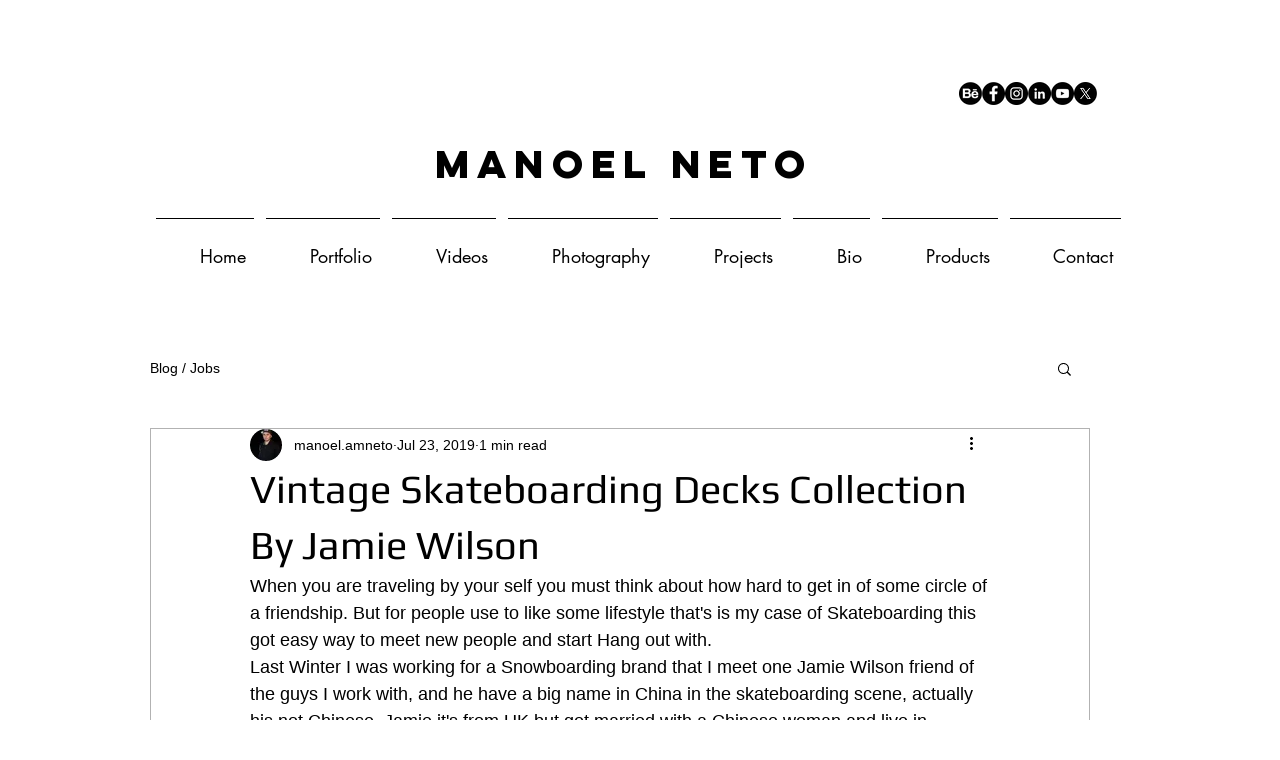

--- FILE ---
content_type: text/css; charset=utf-8
request_url: https://www.manoelnetophoto.com/_serverless/pro-gallery-css-v4-server/layoutCss?ver=2&id=f33fv-not-scoped&items=4727_2500_1667%7C4735_2500_1667%7C4590_2500_1667%7C4785_2500_1667%7C4463_2500_1667%7C4786_1667_2500%7C4545_2500_1667%7C4662_2500_1533%7C4693_1667_2500%7C4789_2500_1667%7C4632_2500_1667%7C4731_2500_1667%7C4529_2500_1667%7C4770_2500_1667%7C4699_2500_1667%7C4613_2500_1667%7C4712_2500_1667%7C4587_2500_1667%7C4445_1667_2500%7C4741_2500_1667&container=1130_740_1673.671875_720&options=gallerySizeType:px%7CenableInfiniteScroll:true%7CtitlePlacement:SHOW_ON_HOVER%7CimageMargin:20%7CgalleryLayout:0%7CisVertical:false%7CnumberOfImagesPerRow:3%7CgallerySizePx:300%7CcubeRatio:1%7CcubeType:fill%7CgalleryThumbnailsAlignment:bottom%7CthumbnailSpacings:0
body_size: -108
content:
#pro-gallery-f33fv-not-scoped [data-hook="item-container"][data-idx="0"].gallery-item-container{opacity: 1 !important;display: block !important;transition: opacity .2s ease !important;top: 0px !important;left: 0px !important;right: auto !important;height: 327px !important;width: 491px !important;} #pro-gallery-f33fv-not-scoped [data-hook="item-container"][data-idx="0"] .gallery-item-common-info-outer{height: 100% !important;} #pro-gallery-f33fv-not-scoped [data-hook="item-container"][data-idx="0"] .gallery-item-common-info{height: 100% !important;width: 100% !important;} #pro-gallery-f33fv-not-scoped [data-hook="item-container"][data-idx="0"] .gallery-item-wrapper{width: 491px !important;height: 327px !important;margin: 0 !important;} #pro-gallery-f33fv-not-scoped [data-hook="item-container"][data-idx="0"] .gallery-item-content{width: 491px !important;height: 327px !important;margin: 0px 0px !important;opacity: 1 !important;} #pro-gallery-f33fv-not-scoped [data-hook="item-container"][data-idx="0"] .gallery-item-hover{width: 491px !important;height: 327px !important;opacity: 1 !important;} #pro-gallery-f33fv-not-scoped [data-hook="item-container"][data-idx="0"] .item-hover-flex-container{width: 491px !important;height: 327px !important;margin: 0px 0px !important;opacity: 1 !important;} #pro-gallery-f33fv-not-scoped [data-hook="item-container"][data-idx="0"] .gallery-item-wrapper img{width: 100% !important;height: 100% !important;opacity: 1 !important;} #pro-gallery-f33fv-not-scoped [data-hook="item-container"][data-idx="1"].gallery-item-container{opacity: 1 !important;display: block !important;transition: opacity .2s ease !important;top: 0px !important;left: 511px !important;right: auto !important;height: 153px !important;width: 229px !important;} #pro-gallery-f33fv-not-scoped [data-hook="item-container"][data-idx="1"] .gallery-item-common-info-outer{height: 100% !important;} #pro-gallery-f33fv-not-scoped [data-hook="item-container"][data-idx="1"] .gallery-item-common-info{height: 100% !important;width: 100% !important;} #pro-gallery-f33fv-not-scoped [data-hook="item-container"][data-idx="1"] .gallery-item-wrapper{width: 229px !important;height: 153px !important;margin: 0 !important;} #pro-gallery-f33fv-not-scoped [data-hook="item-container"][data-idx="1"] .gallery-item-content{width: 229px !important;height: 153px !important;margin: 0px 0px !important;opacity: 1 !important;} #pro-gallery-f33fv-not-scoped [data-hook="item-container"][data-idx="1"] .gallery-item-hover{width: 229px !important;height: 153px !important;opacity: 1 !important;} #pro-gallery-f33fv-not-scoped [data-hook="item-container"][data-idx="1"] .item-hover-flex-container{width: 229px !important;height: 153px !important;margin: 0px 0px !important;opacity: 1 !important;} #pro-gallery-f33fv-not-scoped [data-hook="item-container"][data-idx="1"] .gallery-item-wrapper img{width: 100% !important;height: 100% !important;opacity: 1 !important;} #pro-gallery-f33fv-not-scoped [data-hook="item-container"][data-idx="2"].gallery-item-container{opacity: 1 !important;display: block !important;transition: opacity .2s ease !important;top: 173px !important;left: 511px !important;right: auto !important;height: 154px !important;width: 229px !important;} #pro-gallery-f33fv-not-scoped [data-hook="item-container"][data-idx="2"] .gallery-item-common-info-outer{height: 100% !important;} #pro-gallery-f33fv-not-scoped [data-hook="item-container"][data-idx="2"] .gallery-item-common-info{height: 100% !important;width: 100% !important;} #pro-gallery-f33fv-not-scoped [data-hook="item-container"][data-idx="2"] .gallery-item-wrapper{width: 229px !important;height: 154px !important;margin: 0 !important;} #pro-gallery-f33fv-not-scoped [data-hook="item-container"][data-idx="2"] .gallery-item-content{width: 229px !important;height: 154px !important;margin: 0px 0px !important;opacity: 1 !important;} #pro-gallery-f33fv-not-scoped [data-hook="item-container"][data-idx="2"] .gallery-item-hover{width: 229px !important;height: 154px !important;opacity: 1 !important;} #pro-gallery-f33fv-not-scoped [data-hook="item-container"][data-idx="2"] .item-hover-flex-container{width: 229px !important;height: 154px !important;margin: 0px 0px !important;opacity: 1 !important;} #pro-gallery-f33fv-not-scoped [data-hook="item-container"][data-idx="2"] .gallery-item-wrapper img{width: 100% !important;height: 100% !important;opacity: 1 !important;} #pro-gallery-f33fv-not-scoped [data-hook="item-container"][data-idx="3"]{display: none !important;} #pro-gallery-f33fv-not-scoped [data-hook="item-container"][data-idx="4"]{display: none !important;} #pro-gallery-f33fv-not-scoped [data-hook="item-container"][data-idx="5"]{display: none !important;} #pro-gallery-f33fv-not-scoped [data-hook="item-container"][data-idx="6"]{display: none !important;} #pro-gallery-f33fv-not-scoped [data-hook="item-container"][data-idx="7"]{display: none !important;} #pro-gallery-f33fv-not-scoped [data-hook="item-container"][data-idx="8"]{display: none !important;} #pro-gallery-f33fv-not-scoped [data-hook="item-container"][data-idx="9"]{display: none !important;} #pro-gallery-f33fv-not-scoped [data-hook="item-container"][data-idx="10"]{display: none !important;} #pro-gallery-f33fv-not-scoped [data-hook="item-container"][data-idx="11"]{display: none !important;} #pro-gallery-f33fv-not-scoped [data-hook="item-container"][data-idx="12"]{display: none !important;} #pro-gallery-f33fv-not-scoped [data-hook="item-container"][data-idx="13"]{display: none !important;} #pro-gallery-f33fv-not-scoped [data-hook="item-container"][data-idx="14"]{display: none !important;} #pro-gallery-f33fv-not-scoped [data-hook="item-container"][data-idx="15"]{display: none !important;} #pro-gallery-f33fv-not-scoped [data-hook="item-container"][data-idx="16"]{display: none !important;} #pro-gallery-f33fv-not-scoped [data-hook="item-container"][data-idx="17"]{display: none !important;} #pro-gallery-f33fv-not-scoped [data-hook="item-container"][data-idx="18"]{display: none !important;} #pro-gallery-f33fv-not-scoped [data-hook="item-container"][data-idx="19"]{display: none !important;} #pro-gallery-f33fv-not-scoped .pro-gallery-prerender{height:1652.31235260561px !important;}#pro-gallery-f33fv-not-scoped {height:1652.31235260561px !important; width:740px !important;}#pro-gallery-f33fv-not-scoped .pro-gallery-margin-container {height:1652.31235260561px !important;}#pro-gallery-f33fv-not-scoped .pro-gallery {height:1652.31235260561px !important; width:740px !important;}#pro-gallery-f33fv-not-scoped .pro-gallery-parent-container {height:1652.31235260561px !important; width:760px !important;}